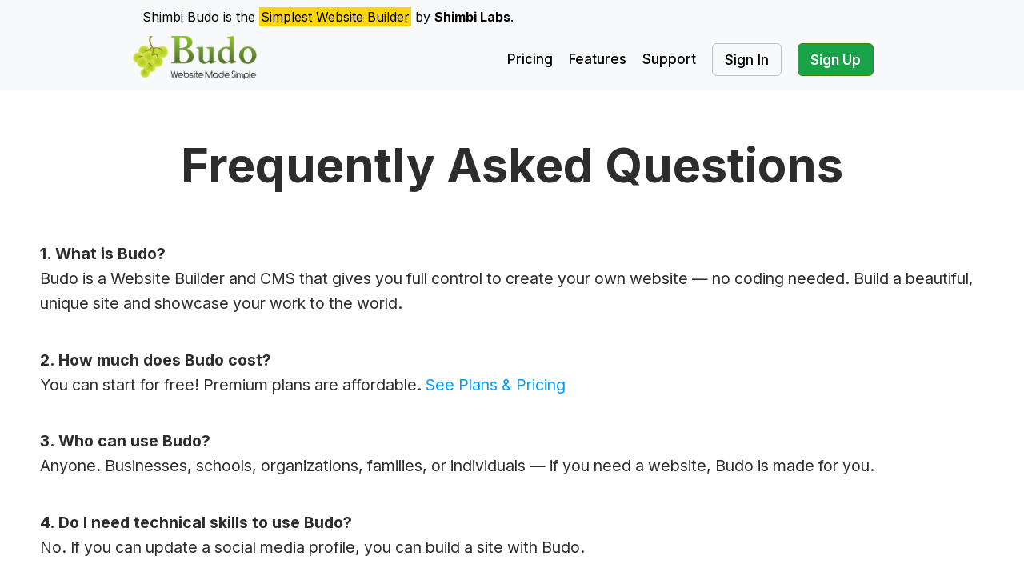

--- FILE ---
content_type: text/html
request_url: https://www.shimbilabs.com/budo/cms-budo-faq.html
body_size: 14851
content:
<!DOCTYPE html>
<html lang="en">
   <head>
      <meta charset="utf-8">
      <!-- DOCTYPE and HTML Language -->
      <!DOCTYPE html>
      <html lang="en">
      <!-- Basic Meta Tags -->
      <meta charset="utf-8">
      <link rel="icon" href="/budo/img/budo-favicon.ico" type="image/x-icon" />
      <meta name="theme-color" content="#ffffff" />
      <meta name="viewport" content="width=device-width, initial-scale=1">
      <meta name="author" content="Shimbi Labs">
      <!-- Primary Meta Tags -->
      <title>Budo FAQ – Your Questions Answered About Building and Managing Your Website</title>
      <meta name="description" content="Find answers to common questions about using Budo to create, manage, and grow your website. Get help with plans, domains, features, and more.">
      <!-- Canonical and Hreflang -->
      <link rel="canonical" href="https://www.shimbilabs.com/products/budo/faq/" />
      <link rel="alternate" hreflang="en" href="https://www.shimbilabs.com/products/budo/faq/" />
      <link rel="alternate" hreflang="x-default" href="https://www.shimbilabs.com/products/budo/faq/" />
      <!-- Open Graph / Facebook -->
      <meta property="og:type" content="website">
      <meta property="og:title" content="Budo FAQ – Your Questions Answered About Building and Managing Your Website">
      <meta property="og:description" content="Learn everything you need to know about Budo. From setup and domains to support and updates — answers you can trust.">
      <meta property="og:url" content="https://www.shimbilabs.com/products/budo/faq/">
      <meta property="og:image" content="/budo/img/og-budo-faq.png">
      <!-- Twitter -->
      <meta name="twitter:card" content="summary_large_image">
      <meta name="twitter:title" content="Budo FAQ – Your Questions Answered About Building and Managing Your Website">
      <meta name="twitter:description" content="Explore Budo FAQs: learn how to build, manage, and grow your website easily. Clear answers, real support.">
      <meta name="twitter:image" content="/budo/img/og-budo-faq.png">


      <link href="/commem_css/bootstrap.min.css" rel="stylesheet">
    <link href="/commem_css/website-font.css" rel="stylesheet">
    <link href="/budo/css/custom.min.css" rel="stylesheet">
    <link href="/commem_css/header_custom.css" rel="stylesheet">
    <link href="/invoice/css/invoice.css" rel="stylesheet">
    <link rel="stylesheet" href="/commem_css/popup.min.css">
    <link href="/commem_css/font_style.min.css" rel="stylesheet">
    <link href="/commem_css/font-awesome.min.css" rel="stylesheet" type="text/css">
	
</head>


<body id="" class="index" style="">
    
	<!DOCTYPE html>


<div id="" class="fix_head"> 
  <nav class="navbar navbar-inverse navbar-fixed-top" role="navigation">
    <div class="container head_foot_container text-left" style="margin-bottom: 8px;margin-top: 8px;">  
      <span style="font-size: medium; color: black;margin-bottom: 10px;"><a href="/products/budo/">Shimbi Budo</a> is the <span style="background: rgb(255, 214, 10);padding: 2px;">Simplest Website Builder</span> by <a href="/"><b>Shimbi Labs</b></a>. </span>
    </div>
    <div class="container head_foot_container"> 
      <div class="navbar-header" style="height: 70px;"> 
        <button type="button" class="navbar-toggle" data-toggle="collapse" data-target="#bs-example-navbar-collapse-1" style="margin-top: 14px;"> 
          <span class="sr-only">Toggle navigation</span> <span class="icon-bar"></span> <span class="icon-bar"></span> 
          <span class="icon-bar"></span> 
        </button> 
        <a class="navbar-brand" href="/products/budo/" style=" padding: 3px; ">
           <img src="/budo/img/logo.png" alt="logo" width="155px;"/> </a> 
      </div>
      <div class="collapse navbar-collapse" id="bs-example-navbar-collapse-1"> 
        <ul class="nav navbar-nav navbar-right" style="padding-top: 12px;"> 
          <li>
            <a class="page-scroll" href="/products/budo/pricing/">Pricing </a>
          </li>
          <li>
            <a class="page-scroll" href="/products/budo/features/">Features</a>
          </li>
          <li>
            <a class="page-scroll" href="/products/budo/support/">Support </a>
          </li>
          <li class="hidden-xs"> <a href="https://www.app.budowebsite.com/" style="padding-top: 0px;"> <button class="btn btn-outline-success" type="submit" style="">Sign In</button> </a> </li>
          <li class="hidden-xs"> <a href="https://www.signup.shimbicms.com/install/" style="padding-top: 0px;"> <button class="btn btn-success" type="submit" style="">Sign Up</button> </a> </li>
        </ul> 
      </div>
    </div>
    <div class="navbar-inverse text-center mb-2 hidden-lg  hidden-lg hidden-md" style="padding: 12px;">
      <a href="https://www.app.budowebsite.com/" style="padding-top: 0px;"> <button class="btn btn-outline-success" type="submit" style="">Sign In</button> </a>
      <a href="https://www.signup.shimbicms.com/install/" style="padding-top: 0px;"> <button class="btn btn-success" type="submit" style="">Sign Up</button> </a>
    </div>
  </nav>
</div> 
    <div class="clearfix"></div>
    <br><br><br><br><br><br>
    <div class="hidden-lg  hidden-lg hidden-md"><br><br><br><br></div> 

   <div class="container text-center">
      <h1 class="text-center">  Frequently Asked Questions</h1>
      <br><br>
   </div>


      
   <div class="container"> 
      <div class="row"> 
         <div class="col-lg-12 col-md-12 col-sm-12"> 
            <div class="sub_txt"> 
               <p><strong>1. What is Budo?</strong><br>Budo is a Website Builder and CMS that gives you full control to create your own website — no coding needed. Build a beautiful, unique site and showcase your work to the world.</p> <br/> 
               
               <p><strong>2. How much does Budo cost?</strong><br>You can start for free! Premium plans are affordable. <a href="/products/budo/pricing/" class="learn-w">See Plans & Pricing</a></p> <br/>
               
               <p><strong>3. Who can use Budo?</strong><br>Anyone. Businesses, schools, organizations, families, or individuals — if you need a website, Budo is made for you. </p> <br/>
               
               <p><strong>4. Do I need technical skills to use Budo?</strong><br>No. If you can update a social media profile, you can build a site with Budo. </p> <br/> 

               <p><strong>5. What are the main benefits of using Budo?</strong><br>
                  <ul> <li>Create Unlimited Pages.</li><li>Easy to use Text Editor.</li><li>Manage Menu &amp; Submenus.</li><li>Insert, Edit Images and Videos.</li><li>No coding skills needed</li><li>Build your own unique design — not just use a template</li><li><a href="/products/budo/features/" style="color: #218fde;">See all features</a></li></ul>
               </p> <br/> 
               
               <p><strong>6. How do I get started with Budo?</strong><br>Just visit our Plans & Pricing page, choose a plan, sign up, and start building! </p> <br/> 
               
               <p><strong>7. What if I need help? </strong><br>Budo is easy to use, but if you need help, we’re here for you:</p> 
                  <ul> <li>Browse our online Help Guides</li><li>Email us at [support@shimbilabs.com]</li></ul> <br/> 
               
               <p><strong>8. Can I update my website anytime? Are there hidden costs? </strong><br>Yes, you can update your site whenever you want — with no extra charges. Budo gives you full freedom, no hidden fees.</p> <br/>
                  
               <p><strong>9. Will my website appear on Google, Bing, or Yahoo? </strong><br>Yes. After you create your site, submit your URL to major search engines. Listing may take a few days to a few weeks.</p> <br/>
                     
               <p><strong>10. Can I use my own domain name with Budo?</strong><br>Yes. You can connect your existing domain name by updating its name servers.</p> <br/>
                     
               <p><strong>12. Do you offer phone support?</strong><br>Yes — with Premium plans, you get phone, email, and live chat support. Plus access to our full <a href="https://www.documents.shimbicms.com/" target="_blank" class="learn-w">KnowledgeBase</a>.</p> <br/>
                     
               <p><strong>13. What does “connect your own domain” mean?</strong><br>Free Budo sites use a Budo subdomain (like username.budowebsite.com). Premium plans let you connect your own domain (like www.mywebsite.com) for a more professional look.</p> <br/>

               <p><strong>14. How do I buy a domain through Budo?</strong><br>After logging into Budo, go to: Website > Settings > <a href="https://www.documents.shimbicms.com/?t=ODI=%3E" target="_blank" class="learn-w">Change domain</a>. You can also connect a domain you already own.</p> <br/>
                     
               <p><strong>15. Is my data safe with Budo?</strong><br>Yes. Your data is stored securely in world-class servers. We back it up regularly to keep your website safe. </p> <br/>
              
               <p><strong>16. Can I manage my Budo website from mobile or tablet?</strong><br>Yes. Budo works on any device — you can create, edit, and publish from desktop, tablet, or phone. </p> <br/>

               <p><strong>17. Can I switch plans anytime?</strong><br>Yes. You can upgrade or downgrade your Budo plan at any time based on your needs.</p> <br/>

               <p><strong>18. What is your refund policy?</strong><br>We offer a full refund within 30 days if you’re not satisfied with your Premium plan. (Adjust if your actual policy differs)</p> <br/>

               <p><strong>19. Don’t see your question answered?</strong><br>Reach out to us at [support@shimbilabs.com] — we’re happy to help.</p> <br/>

               <div class="row text-center"> 
                  <a href="/products/budo/pricing/"> <button type="button" class="btn btn-lg btn-success top_15"> Create Free Website </button> </a> 
               </div></br></br> </br> 
            </div>
         </div>
      </div>
   </div> 
   <footer>
      <div class="">
         <div class="container head_foot_container"> 
    <div class="col-md-6 col-sm-6 col-xs-12"> 
        <ul class="list-inline social-buttons"> 
            <li class="text-center"> <a href="https://www.facebook.com/shimbilabs/" target="_blank"><i class="fa fa-facebook"></i></a> </li>
            <li class="text-center"> <a href="https://twitter.com/shimbilabs" target="_blank"><i class="fa fa-twitter fa-fw"></i></a></li>
            <li class="text-center"> <a href="https://www.linkedin.com/company/shimbilabs" target="_blank"><i class="fa fa-linkedin fa-fw"></i></a></li>
            <li class="text-center"> <a href="https://www.instagram.com/shimbilabs/" target="_blank"><i class="fa fa-instagram fa-fw"></i></a></li>
        </ul> 
    </div>
    <div class="clearfix"></div>
</div><br/>
         <style>
   h6 { font-size: 1.40rem!important; }
   @media (max-width: 600px) {
    h6 { font-size: 1.40rem!important; }
   }

   .btn-primary_footer {
background: #4a90e2;
color: white;
border: none;
}
.btn-secondary_footer {
background: white;
color: #4a90e2;
border: 2px solid #4a90e2;
}
.btn-primary_footer:hover {
background: #2764a9;
}
.btn-secondary_footer:hover {
background: #e8f3fc;
color: #2764a9;
border-color: #2764a9;
}
</style>


<div class="container head_foot_container" id="foot">
    <div class="text_black">
       <div class="col-lg-3 col-md-3 col-sm-4 col-xs-12">
          <h5><b>Products</b></h5>
          <h6><a href="/products/invoice/"> Invoice </a></h6>
          <h6><a href="/products/budo/">Website (Budo) </a></h6>
          <h6><a href="/ninjin/" target="blank">Store (Ninjin) </a></h6>
          <h6><a href="/mikan/" target="blank"> CRM (Mikan) </a></h6>
          <h6><a href="https://www.schoolbookerp.com"> SchoolBook (Education CRM) </a></h6>
       </div>
       <div class="col-lg-3 col-md-3 col-sm-6 col-xs-12 hidden-sm">
          <h5><b>Services</b></h5>
          <h6><a href="/services/shimbi-studio"> Shimbi Studio </a></h6>
          <h6><a href="/services/website-design-development"> Web Development </a></h6>
          <h6><a href="/services/mobile-app-development"> Mobile Apps Development</a></h6>
          
       </div>
       <div class="col-lg-3 col-md-2 col-sm-6 col-xs-12 hidden-sm">
          <h5><b>Company</b></h5>
          <!-- <p><a href="/about-us/"> About Shimbi Labs </a></p> -->
          <h6><a href="/careers/"> Jobs Opportunities </a></h6>
          <h6><a href="/enquiry/"> Contact Us </a></h6>
       </div>

       <div class=" col-sm-4 hidden-lg hidden-xs hidden-lg hidden-md">
         <h5><b>Services</b></h5>
         <h6><a href="/services/shimbi-studio"> Shimbi Studio </a></h6>
         <h6><a href="/services/website-design-development"> Web Development </a></h6>
         <h6><a href="/services/mobile-app-development"> Mobile Apps Development</a></h6>
         <br>
         <h5><b>Company</b></h5>
         <h6><a href="/about-us/"> About Shimbi Labs </a></h6>
         <h6><a href="/careers/"> Jobs Opportunities </a></h6>
         <h6><a href="/enquiry/"> Contact Us </a></h6>
      </div>
       <div class="col-lg-3 col-md-4 col-sm-4 col-xs-12">
          <h5><b>Blog</b></h5>
          <h6><a href="http://shimbi.in/blog/blog/viewcategory/49"> Small Business Hacks </a></h6>
          <h6><a href="http://shimbi.in/blog/blog/viewcategory/39"> Shimbi Labs Products </a></h6>
          <h6><a href="http://shimbi.in/blog/blog/viewcategory/44"> Shimbi Insights </a></h6>
          <h6><a href="http://shimbi.in/blog/blog/viewcategory/55"> Web & App Design </a></h6>
          <h6> <a href="/enquiry/"> <button type="button" class="btn btn-primary_footer btn_top">Send Enquiry</button> </a>
               <a href="/enquiry#enquiry_newslatter"><button type="button" class="btn btn-secondary_footer btn_top"> Newsletter </button></a>
             <br></h6>
          <br>
       </div>
       <div class="clearfix"></div>
    </div>
    <hr>
    <div class="col-lg-8 col-md-8 col-sm-8">
       <h7 class="copyrth">
          Copyright <script language="javascript" src="/en/year.php"></script> Shimbi Computing Laboratories Pvt. Ltd.<a href="/privacy-policy/">&nbsp;Privacy Policy</a> | <a href="/terms-of-service/">Terms Of Service</a>
       </h7>
    </div>
    <div class="col-lg-4 col-md-4 col-sm-4 text-right copyrth">
       <h6> <a href="/jp/"><img src="/en/img/Japan-Flag.png" alt="banner" style="width: 30px;"/>&nbsp;日本語</a></h6>
    </div>
 </div>      </div>
   </footer>
   <script src="/commem_js/jquery.js"></script> <script src="/commem_js/bootstrap.min.js"></script><script src="/commem_js/sub_header.js"></script>
   </body>
</html>

--- FILE ---
content_type: text/css
request_url: https://www.shimbilabs.com/commem_css/website-font.css
body_size: 2944
content:
@import url('https://fonts.googleapis.com/css2?family=Inter:wght@400;500;600;700&display=swap');


.connect h1, .deploy h1, .everyone h1, .faq_div.even h2, .faq_div.odd h2, .feature_heading, .product h1, .school h1, .section-heading, .teacher h1, .top_div h1, h1, h2, section h2.section-heading {
    font-family: 'Inter', 'Helvetica Neue', Helvetica, Arial, sans-serif!important;
}
/* Base Styles */
body {
  font-family: 'Inter', 'Helvetica Neue', Helvetica, Arial, sans-serif!important;
  font-size: 16px;
  line-height: 1.6;
  font-weight: 400;
  color: #2D2D2D;
  /* background-color: #FAFAFA; */
  margin: 0;
  padding: 0;
}

/* Headings */
h1 {
  font-size: 6rem; /* 48px */
  font-weight: 700!important;
  line-height: 1.2;
  margin-bottom: 1rem;
}

h2 {
  font-size: 5rem; /* 36px */
  font-weight: 600;
  line-height: 1.3;
  margin-bottom: 0.75rem;
}

h3 {
  font-size: 4rem!important; /* 24px */
  font-weight: 600!important;
  line-height: 1.4!important;
  margin-bottom: 0.5rem!important;
}

h4, h5, h6 {
  font-weight: 500;
  line-height: 1.4;
  margin-bottom: 0.5rem;
}

h4 { font-size: 3rem!important; }
h5 { font-size: 2rem!important; }
h6 { font-size: 1.40rem!important; }

/* Paragraphs */
p {
  font-size: 1.95rem!important;
  line-height: 1.6!important;
  margin-bottom: 1.25rem!important;
}

/* Small Text */
small, .text-small {
  font-size: 0.875rem;
  color: #666;
}

/* Buttons */
 button, .btn {
  font-size: 1.70rem!important; 
  font-weight: 600;
  padding: 0.75rem 1.5rem;
  border-radius: 6px;
  cursor: pointer;
}

button:hover, .btn:hover {
  background-color: none;
} 

/* Utility */
.text-muted {
  color: #888;
}



.title_txt h1 {
    margin: 80px 0;
    line-height: 1.42857143;
}

.title_txt h2 {
    margin: 10px 0!important;
    line-height: 1.42857143;
}


@media (max-width: 600px) {
    h1 {
        font-size: 4rem; /* 48px */
        font-weight: 700!important;
        line-height: 1.2;
        margin-bottom: 1rem;
      }
      
      h2 {
        font-size: 3rem; /* 36px */
        font-weight: 600;
        line-height: 1.3;
        margin-bottom: 0.75rem;
      }
      
      h3 {
        font-size: 2.50rem!important; /* 24px */
        font-weight: 600!important;
        line-height: 1.4!important;
        margin-bottom: 0.5rem!important;
      }
      
      h4 { font-size: 2rem!important; }
      h5 { font-size: 1.70rem!important; }
      h6 { font-size: 1.40rem!important; }
      
      p {
        font-size: 1.70rem!important;
        line-height: 1.6!important;
        margin-bottom: 1.25rem!important;
      }
}



@media (min-width: 1200px) {
    .container {
        width: 100%!important;
        padding-right: 50px;
        padding-left: 50px;
        margin-right: auto;
        margin-left: auto;
    }
}
@media (min-width: 1200px) {
    .head_foot_container {
        width: 1024px !important;
    }
}

 a:focus, a:hover  {
    text-decoration: underline!important;
}

--- FILE ---
content_type: text/css
request_url: https://www.shimbilabs.com/budo/css/custom.min.css
body_size: 19072
content:
.btn-primary.active,.btn-primary:active,.btn-xl.active,.btn-xl:active,.open .dropdown-toggle.btn-primary,.open .dropdown-toggle.btn-xl{background-image:none}.app_img img,.featureGrid img,.featureGridDiv img{filter:progid:DXImageTransform.Microsoft.gradient( startColorstr='#8fc921', endColorstr='#55742d', GradientType=1 )}body{overflow-x:hidden;webkit-tap-highlight-color:#fed136}.text-muted{color:#777}.text-primary{color:#fed136}p{font-size:14px}p.large{font-size:16px}a,a.active,a:active,a:focus,a:hover{outline:0;text-decoration:none}.img-centered{margin:0 auto}.bg-light-gray{background-color:#DCDCDC}.bg-darkest-gray{background-color:#222}.btn-primary,.btn-primary.active,.btn-primary:active,.btn-primary:focus,.btn-primary:hover,.open .dropdown-toggle.btn-primary{color:#fff}.btn-primary.disabled,.btn-primary.disabled.active,.btn-primary.disabled:active,.btn-primary.disabled:focus,.btn-primary.disabled:hover,.btn-primary[disabled],.btn-primary[disabled].active,.btn-primary[disabled]:active,.btn-primary[disabled]:focus,.btn-primary[disabled]:hover,fieldset[disabled] .btn-primary,fieldset[disabled] .btn-primary.active,fieldset[disabled] .btn-primary:active,fieldset[disabled] .btn-primary:focus,fieldset[disabled] .btn-primary:hover{background-color:#fed136;border-color:#fed136}.btn-primary .badge{color:#fed136;background-color:#fff}.btn-xl,.btn-xl.active,.btn-xl:active,.btn-xl:focus,.btn-xl:hover,.open .dropdown-toggle.btn-xl{color:#fff;background-color:#7B9412;border-color:#3A4F2C}.btn-xl{font-weight:700;border-radius:3px}.btn-xl.disabled,.btn-xl.disabled.active,.btn-xl.disabled:active,.btn-xl.disabled:focus,.btn-xl.disabled:hover,.btn-xl[disabled],.btn-xl[disabled].active,.btn-xl[disabled]:active,.btn-xl[disabled]:focus,.btn-xl[disabled]:hover,fieldset[disabled] .btn-xl,fieldset[disabled] .btn-xl.active,fieldset[disabled] .btn-xl:active,fieldset[disabled] .btn-xl:focus,fieldset[disabled] .btn-xl:hover{background-color:#fed136;border-color:#fed136}.btn-xl .badge{color:#fed136;background-color:#fff}.navbar-default{background-color:#222;border-color:transparent}.navbar-default .navbar-brand{color:#fed136}.navbar-default .navbar-brand.active,.navbar-default .navbar-brand:active,.navbar-default .navbar-brand:focus,.navbar-default .navbar-brand:hover{color:#fec503}.navbar-default .navbar-collapse{border-color:rgba(255,255,255,.02)}.navbar-default .navbar-toggle{background-color:#89C024;border-color:#80B327}.navbar-default .navbar-toggle .icon-bar{background-color:#fff}.navbar-default .navbar-toggle:focus,.navbar-default .navbar-toggle:hover{background-color:#89C024}.navbar-default .nav li a{font-weight:400;color:#fff}.navbar-default .nav li a:focus,.navbar-default .nav li a:hover{color:#fed136;outline:0}.navbar-default .navbar-nav>.active>a{border-radius:0;color:#fff;background-color:#fed136}.navbar-default .navbar-nav>.active>a:focus,.navbar-default .navbar-nav>.active>a:hover{color:#fff;background-color:#fec503}.navbar-toggle{background:#6CA60C}@media (min-width:768px){.navbar-default{background-color:transparent;padding:25px 0;-webkit-transition:padding .3s;-moz-transition:padding .3s;transition:padding .3s;border:0}.navbar-default .navbar-brand{font-size:2em;-webkit-transition:all .3s;-moz-transition:all .3s;transition:all .3s}.navbar-default .navbar-nav>.active>a{border-radius:3px}.navbar-default.navbar-shrink{background-color:#222;padding:10px 0}.navbar-default.navbar-shrink .navbar-brand{font-size:1.5em}}header{background-image:url(../img/header-img-budo.jpg);background-repeat:none;background-attachment:scroll;background-position:center center;-webkit-background-size:cover;-moz-background-size:cover;background-size:cover;-o-background-size:cover;text-align:center;color:#fff}header .intro-text{padding-bottom:150px}header .intro-text .intro-lead-in{font-size:22px;line-height:22px}header .intro-text .intro-heading{text-transform:uppercase;font-weight:300;font-size:50px;line-height:50px;margin-bottom:25px}@media (min-width:768px){.featureBg .col-lg-12,.partnerBg .col-lg-12{padding-top:175px;padding-bottom:200px}header .intro-text .intro-lead-in{font-size:40px;line-height:40px}header .intro-text .intro-heading{text-transform:uppercase;font-weight:100;font-size:75px;line-height:75px;margin-bottom:10px;margin-top:10px}section{padding:80px 0}}section{padding:80px 0}section h2.section-heading{margin-top:0;margin-bottom:15px;font-weight:300!important}section h3.section-subheading{font-size:16px;text-transform:none;font-weight:400;margin-bottom:75px}.service-heading{margin:15px 0;text-transform:none}#portfolio .portfolio-item{margin:0 0 15px;right:0}#portfolio .portfolio-item .portfolio-link{display:block;position:relative;max-width:400px;margin:0 auto}#portfolio .portfolio-item .portfolio-link .portfolio-hover{background:rgba(254,209,54,.9);position:absolute;width:100%;height:100%;opacity:0;transition:all ease .5s;-webkit-transition:all ease .5s;-moz-transition:all ease .5s}#portfolio .portfolio-item .portfolio-link .portfolio-hover:hover{opacity:1}#portfolio .portfolio-item .portfolio-link .portfolio-hover .portfolio-hover-content{position:absolute;width:100%;height:20px;font-size:20px;text-align:center;top:50%;margin-top:-12px;color:#fff}#portfolio .portfolio-item .portfolio-link .portfolio-hover .portfolio-hover-content i{margin-top:-12px}#portfolio .portfolio-item .portfolio-link .portfolio-hover .portfolio-hover-content h3,#portfolio .portfolio-item .portfolio-link .portfolio-hover .portfolio-hover-content h4{margin:0}#portfolio .portfolio-item .portfolio-caption{max-width:400px;margin:0 auto;background-color:#fff;text-align:center;padding:25px}#portfolio .portfolio-item .portfolio-caption h4{text-transform:none;margin:0}#portfolio .portfolio-item .portfolio-caption p{font-size:16px;margin:0}#portfolio *{z-index:2}@media (min-width:767px){#portfolio .portfolio-item{margin:0 0 30px}}.timeline{list-style:none;padding:0;position:relative}.timeline:before{top:0;bottom:0;position:absolute;content:"";width:2px;background-color:#f1f1f1;left:40px;margin-left:-1.5px}.timeline>li{margin-bottom:50px;position:relative;min-height:50px}.timeline .timeline-body>p,.timeline .timeline-body>ul,.timeline>li:last-child{margin-bottom:0}.timeline>li:after,.timeline>li:before{content:" ";display:table}.timeline>li:after{clear:both}.timeline>li .timeline-panel{width:100%;float:right;padding:0 20px 0 100px;position:relative;text-align:left}.timeline>li .timeline-panel:before{border-left-width:0;border-right-width:15px;left:-15px;right:auto}.timeline>li .timeline-panel:after{border-left-width:0;border-right-width:14px;left:-14px;right:auto}.timeline>li .timeline-image{left:0;margin-left:0;width:80px;height:80px;position:absolute;z-index:100;background-color:#fed136;color:#fff;border-radius:100%;border:7px solid #f1f1f1;text-align:center}.timeline>li .timeline-image h4{font-size:10px;margin-top:12px;line-height:14px}.timeline>li.timeline-inverted>.timeline-panel{float:right;text-align:left;padding:0 20px 0 100px}.timeline>li.timeline-inverted>.timeline-panel:before{border-left-width:0;border-right-width:15px;left:-15px;right:auto}.timeline>li.timeline-inverted>.timeline-panel:after{border-left-width:0;border-right-width:14px;left:-14px;right:auto}.timeline .timeline-heading h4{margin-top:0;color:inherit}.timeline .timeline-heading h4.subheading{text-transform:none}@media (min-width:768px){.timeline:before{left:50%}.timeline>li{margin-bottom:100px;min-height:100px}.timeline>li .timeline-panel{width:41%;float:left;padding:0 20px 20px 30px;text-align:right}.timeline>li .timeline-image{width:100px;height:100px;left:50%;margin-left:-50px}.timeline>li .timeline-image h4{font-size:13px;margin-top:16px;line-height:18px}.timeline>li.timeline-inverted>.timeline-panel{float:right;text-align:left;padding:0 30px 20px 20px}}@media (min-width:992px){.timeline>li .timeline-panel,.timeline>li.timeline-inverted>.timeline-panel{padding:0 20px 20px}.timeline>li{min-height:150px}.timeline>li .timeline-image{width:150px;height:150px;margin-left:-75px}.timeline>li .timeline-image h4{font-size:18px;margin-top:30px;line-height:26px}}@media (min-width:1200px){.timeline>li{min-height:170px}.timeline>li .timeline-panel{padding:0 20px 20px 100px}.timeline>li .timeline-image{width:170px;height:170px;margin-left:-85px}.timeline>li .timeline-image h4{margin-top:40px}.timeline>li.timeline-inverted>.timeline-panel{padding:0 100px 20px 20px}}.team-member{text-align:center;margin-bottom:50px}.team-member img{margin:0 auto;border:7px solid #fff}.team-member h4{margin-top:25px;margin-bottom:0;text-transform:none}.team-member p{margin-top:0}aside.clients img{margin:50px auto}section#contact{background-color:#222;background-image:url(../img/map-image.png);background-position:center;background-repeat:no-repeat}section#contact .section-heading{color:#fff}section#contact .form-group{margin-bottom:25px}section#contact .form-group input,section#contact .form-group textarea{padding:20px}section#contact .form-group input.form-control{height:auto}section#contact .form-group textarea.form-control{height:236px}section#contact .form-control:focus{border-color:#fed136;box-shadow:none}section#contact::-webkit-input-placeholder{text-transform:uppercase;font-weight:700;color:#bbb}section#contact:-moz-placeholder{text-transform:uppercase;font-weight:700;color:#bbb}section#contact::-moz-placeholder{text-transform:uppercase;font-weight:700;color:#bbb}section#contact:-ms-input-placeholder{text-transform:uppercase;font-weight:700;color:#bbb}section#contact .text-danger{color:#e74c3c}#black .detail_txt h4,#black .section-heading,#black .swift_txt h4,.numbers{color:#fff}footer span.copyright{line-height:40px;text-transform:uppercase;text-transform:none}.btn.active,.btn:active,.btn:active:focus,.btn:focus{outline:0}.portfolio-modal .modal-content{border-radius:0;background-clip:border-box;-webkit-box-shadow:none;box-shadow:none;border:0;min-height:100%;padding:100px 0;text-align:center}.portfolio-modal .modal-content h2{margin-bottom:15px;font-size:3em}.portfolio-modal .modal-content p{margin-bottom:30px}.portfolio-modal .modal-content p.item-intro{margin:20px 0 30px;font-size:16px}.portfolio-modal .modal-content ul.list-inline{margin-bottom:30px;margin-top:0}.portfolio-modal .modal-content img{margin-bottom:30px}.portfolio-modal .close-modal{position:absolute;width:75px;height:75px;background-color:transparent;top:25px;right:25px;cursor:pointer}.portfolio-modal .close-modal:hover{opacity:.3}.portfolio-modal .close-modal .lr{height:75px;width:1px;margin-left:35px;background-color:#222;transform:rotate(45deg);-ms-transform:rotate(45deg);-webkit-transform:rotate(45deg);z-index:1051}.portfolio-modal .close-modal .lr .rl{height:75px;width:1px;background-color:#222;transform:rotate(90deg);-ms-transform:rotate(90deg);-webkit-transform:rotate(90deg);z-index:1052}.portfolio-modal .modal-backdrop{opacity:0;display:none}::-moz-selection{text-shadow:none;background:#fed136}::selection{text-shadow:none;background:#fed136}img::selection{background:0 0}img::-moz-selection{background:0 0}.navbar.navbar-default{background-color:#333!important;padding:5px 0}.detail_txt{width:88%;margin:0 auto}.top_30{margin-top:30px}.top_70{margin-top:70px}.light-gray{background:#f6f6f6}.app_img{margin-top:30px}.app_img img{padding:12px;background:#8fc921;background:-moz-radial-gradient(center,ellipse cover,#8fc921 0,#84b928 16%,#719d2c 48%,#55742d 100%);background:-webkit-radial-gradient(center,ellipse cover,#8fc921 0,#84b928 16%,#719d2c 48%,#55742d 100%);background:radial-gradient(ellipse at center,#8fc921 0,#84b928 16%,#719d2c 48%,#55742d 100%);border-radius:10px;border:3px solid #4F7B0E;width:75px;margin-bottom:50px}section#black{padding:310px 0}.numbers{padding:10px 32px;background:#83C844;font-size:35px;border-radius:40px;font-weight:700;font-family:sans-serif;display:block;width:82px;margin:0 auto}.blockImg img{margin:20px auto;border:3px solid #C2EBEE;border-radius:10px;width:350px}#howitworks-line{display:block;position:absolute;left:50%;height:0;width:2px;margin-left:-1px;background-color:#FFE1B2}.contactBox{background:#f4f4f4;padding:15px 20px 0;border:1px solid #ddd;margin:0}.learn,.learn-w{margin-bottom:15px}.view_kn a{-webkit-border-radius:5px;-moz-border-radius:5px;border-radius:5px;color:#73681a;background:#d2c775;height:30px;border:#39C;cursor:pointer;padding:8px 10px;text-decoration:none;font:120% "Myriad Pro",Univers,Helvetica,Arial,Verdana,sans-serif;font-weight:700}.plan_div h2,.price span{font-family:'Source Sans Pro',sans-serif}.quicklinks a{color:#333!important}h1,h2,h3,h5,h6,p{}.btn-success{color:#fff;background-color:#5cb85c;border-color:#4cae4c}.learn{color:#D0DF47!important}.learn-w{color:#009fff!important}.top_15{margin-top:15px}@media screen and (max-device-width:480px){body{-webkit-text-size-adjust:none}}.pricing-grid .plan_div{border:1px solid #EFEFEF;background:#FCFCFC}.learnMorBg,.sectionBg{background-repeat:no-repeat}.pricing-grid hr{border-top:1px solid #7bd206}.price{font-size:20px;font-weight:700!important;line-height:40px}.plan_div h2,.plan_div h4,.price span,p.details{}.price span{font-size:60px}.details{line-height:32px;font-size:16px}.details span{color:#007DFF}.tagImg{position:absolute;top:-3px;left:10px}.tagImg img{max-width:100px}.featureDiv h2.section-heading{font-size:40px}.sectionBg{background-image:url(../img/feature/what_is_large.jpg);background-size:2033px 754px;height:754px;width:2033px;margin-left:-526.5px;margin-top:-100px}.learnMorBg{background-image:url(../img/learn-mor/budo_lang_bg.png);background-size:1379px 812px;height:812px;margin-left:-50px;margin-top:42px}.last_icon_div_about{border:1px solid #E4E4E4;border-radius:10px;border-bottom:3px solid #ccc;border-right:3px solid #DCDCDC}.last_icon_div_about img{padding:10px 10px 20px}.featureGrid,.featureGridDiv{padding:20px 0}.featureGrid img,.featureGridDiv img{width:70px;padding:10px;background:#8fc921;background:-moz-radial-gradient(center,ellipse cover,#8fc921 0,#84b928 16%,#719d2c 48%,#55742d 100%);background:-webkit-radial-gradient(center,ellipse cover,#8fc921 0,#84b928 16%,#719d2c 48%,#55742d 100%);background:radial-gradient(ellipse at center,#8fc921 0,#84b928 16%,#719d2c 48%,#55742d 100%);border-radius:10px;border:1px solid #B0B0B0}.featureGridDiv img{float:left;margin-right:10px;max-width:80px}.pull-left.swift_txt{width:70%}.no-padding{padding:0}.featureGridDiv h4,.partnerBg h4{margin-top:0}.featureBg,.partnerBg{background-repeat:none;background-attachment:scroll;background-position:center center;-webkit-background-size:cover;-moz-background-size:cover;background-size:cover;-o-background-size:cover;text-align:center;height:455px}.page_mob,.partnerBg{background-image:url(../img/parerner_banner.jpg);color:#fff}.featureBg,.feature_mob{background-image:url(../img/feature/hero_large.jpg);color:#fff}.text-success{color:#58B157}.how_work .blockDiv{background:#EFEFEF;height:280px;border-radius:155px;width:280px;padding:5px 30px 0;text-align:center;position:relative;margin:0 auto}.how_work .r-aro{position:absolute;right:-70px;top:170px;width:180px}.blockDiv h1{font-size:50px}button.ui-dialog-titlebar-close{background-image:url(img/icon-nav-close.png);background-size:100%;border:1px solid #AFAFAF}.additional_nav,.page-navbar1{border-bottom:0 solid #fff}@media (max-width:540px){#slideshow{height:200px}}@media (min-width:540px){#slideshow{height:300px}}@media (min-width:740px){#slideshow{height:350px}}@media (min-width:993px){#slideshow{height:500px}}.last_icon_div_abouts img{max-width:140px}.additional_nav .navbar-nav>li>a:hover{background:0 0}.additional_nav .nav>li>a{padding:15px;color:#fff}.additional_nav li .navBtn{padding:10px 15px!important}.additional_nav .navbar-toggle .icon-bar{background-color:#6CA60C}.additional_nav .fa-bars,.additional_nav .fa-times{color:#6CA60C}.additional_nav .navbar-toggle{background:0 0}.page-navbar{border-bottom:1px solid #fff}.menu-xx{margin-right:-30px}@media (max-width:767px){.featureBg,.help_div,.partnerBg,header{background-image:none!important;height:auto}.intro-text{background-image:url(../img/header-img-budo.jpg);background-repeat:no-repeat;background-attachment:scroll;background-position:center center;-webkit-background-size:cover;-moz-background-size:cover;background-size:cover;-o-background-size:cover;text-align:center;color:#fff;padding:70px 20px}.intro-heading{text-transform:uppercase;font-weight:100;font-size:75px;line-height:75px;margin-bottom:10px;margin-top:30px}.navbar{margin-bottom:0}.additional_nav .navbar-nav>li>a,.navBtn .btn-borderd{color:#333}.additional_nav .nav>li>a:focus,.additional_nav .nav>li>a:hover{text-decoration:none;background-color:#eee}.additional_nav .collapse.in,.border-btm{background:#fff}section h2.section-heading{font-size:50px;margin-top:0;margin-bottom:15px;font-weight:300!important}.feature_mob,.page_mob{background-attachment:scroll;background-position:center center;-webkit-background-size:cover;-moz-background-size:cover;background-size:cover;-o-background-size:cover;text-align:center}.additional_nav .nav>li>a{padding:10px 15px!important}.quicklinks,.social-buttons{text-align:center!important}}.additional_nav .navbar-collapse.in{overflow-y:auto}.btn-borderd,.icon-bordered{background-color:transparent}.btn-twitter:focus,.btn-twitter:hover{color:#fff}.featur_icon i{color:#333}.featur_icon i.text-success{color:#6CA60C}.no-margin{margin:0!important}.page-navbar .navbar-collapse ul li a,.page-navbar .navbar-collapse ul li a:hover{padding:18px 15px}.wht_txt{color:#fff}.black_txt{color:#000!important}.bottomLinks p{padding:0 0 0 16px}.footerLinks p{display:inline-block}@media (min-width:1200px){.bottomLinks{text-align:right}.callUs{text-align:left}.container{width:1024px}}.help_Mob,.help_div{background:url(../img/faq-banner.jpg) no-repeat #fff;background-size:cover}.banner_txt{color:#fff;text-align:center;padding:160px 10px}.banner_txt button{border-radius:5px;font-size:12px;padding:12px 25px;margin:0 5px}.banner_txt h4{max-width:720px;margin:10px auto 30px}.banner_txt h1,.subheadingText{margin-bottom:15px}.banner_txt .fa-chevron-down{font-size:20px;color:#FFF;margin-top:30px;background:#4e464a;border-radius:30px;width:35px;height:35px;line-height:34px}.subheadingText{font-size:22px}@media (max-width:640px){.banner_txt{padding:95px 15px 45px}.subheadingText{font-size:22px;margin-bottom:15px}.sub_head{transition:background-color .5s cubic-bezier(.28,.11,.32,1);height:56px;position:fixed;padding-top:0;width:100%}.page-navbar{border-bottom:1px solid #fff;width:108%;margin-left:-18px}.menu-xx{margin-right:0}}.faq-txt a{color:#218fde}.sub_head{transition:background-color .5s cubic-bezier(.28,.11,.32,1);height:56px;position:fixed;padding-top:0;width:100%;z-index:1000}.pric_div,.pric_mob{background:url(../img/pricing-banner.jpg) no-repeat #3B3D3A;background-size:cover}.pric_div11,.pric_mob{background:url(../img/pricing-banners.jpg) no-repeat #3B3D3A;background-size:cover}.threegrp{border:none;height:510px;margin-bottom:25px;background:#FFF}.threegrp div{padding:10px}

--- FILE ---
content_type: text/css
request_url: https://www.shimbilabs.com/commem_css/header_custom.css
body_size: 999
content:
a,
a:focus,
a:hover {
    text-decoration: none
}

.navbar-inverse {
    background-color: #000;
    padding: 0
}

.navbar-inverse .navbar-toggle {
    border-color: #333
}

.navbar-inverse .navbar-nav>li>a {
    font-size: 14px;
    color: #fff;
    text-align: left
}

.navbar-inverse .navbar-nav>li>a:hover {
    font-size: 14px;
    color: #2e7cbe
}

footer ul.quicklinks {
    margin-bottom: 0;
    line-height: 40px;
    text-transform: uppercase;
    text-transform: none
}

footer {
    background: #E2E2E2;
    padding: 30px 0;
    margin: 0
}
footer #foot a {
    color: #000
}

footer #foot a:focus,
footer #foot a:hover {
    color: #2e7cbe
}



a {
    color: #000
}

a:focus,
a:hover {
    color: #2e7cbe
}

a:focus {
    outline: dotted thin;
    outline: -webkit-focus-ring-color auto 5px;
    outline-offset: -2px
}

.social_ico a {
    color: #337ab7
}

.btn_top {
    margin-top: 15px
}
.copyrth{
    font-size: 13px;
}

.learn-w {
color: #009fff!important;
margin-bottom: 15px;
}

--- FILE ---
content_type: text/css
request_url: https://www.shimbilabs.com/invoice/css/invoice.css
body_size: 3125
content:


.nav > li > a {
    position: relative;
    display: block;
    padding: 10px 10px;
}
.navbar-inverse {
    background-color:  #f8f9fa !important;
    padding: 0;
}
.navbar-inverse .navbar-nav>li>a {
    font-size: 1.70rem !important;
    font-weight: 500;
    color: #000;
    text-align: left;
}
.navbar-inverse .navbar-nav > li > a:hover, .navbar-inverse .navbar-nav > li > a:focus {
    color:#2e7cbe;
    background-color: transparent;
}
.navbar {
    position: relative;
    min-height: 63px;
    margin-bottom: 20px;
    border: 1px solid transparent;
}

.fix_head {
    position: fixed;
    width: 100%;
    z-index: 1000;
}

@media (max-width: 600px) {
    .mob_title_txt h1 {
        padding-top: 80px;
    }
    .blue_div {
        background: none;
        height: 180px;
    }
    .high {
        height: 350px;
        margin-top: 20px;
    }
}

@media (min-width: 1200px) {
    .container {
        width: 100%;
        padding-right: 50px;
        padding-left: 50px;
        margin-right: auto;
        margin-left: auto;
    }
    .head_foot_container {
        width: 1024px!important;
    }
}


.btn-outline-success {
    color: #000;
    border-color: #c0c0c0;
    background: none;
    font-size: 1.70rem !important;
    font-weight: 500;
}
.btn-outline-success:hover {
    color: rgba(0, 0, 0, 0.7);
    background: none;
    border-color: black;
    
}
.demo_block {
    background: #f6f6f6;
    background-size: cover;
    color: #000;
    padding: 110px 40px;
}
.mt-20{
    margin-top: 20px;
}
.btn-success {
    color: #fff;
    background-color: #19a247!important;
    border-color: #517b09;
    font-size: 1.70rem !important;
}


li{
    list-style-type: disclosure-closed;
    list-style-image: url(/invoice/img/logo1.png);
}
 .yes ul li:before {
    list-style-type: disclosure-closed;
    align-items: center;
    background: url(../img/icon-checkmark.svg) center center / 0.55em auto no-repeat var(--color-green);
    border-radius: 100%;
    content: "";
    display: flex;
    height: 1.175em;
    justify-content: center;
    left: 0;
    line-height: 1;
    pointer-events: none;
    position: absolute;
    top: .1em;
    width: 1.175em;
}

.yes ul li:after {
    background: #19a247 !important;color: white;
    content: "YES!";
    display: inline-block;
    font-size: var(--font-size-small);
    font-variant-ligatures: none;
    letter-spacing: .04em;
    line-height: 1;
    margin-left: .4em;
    padding: .3em .425em .35em .5em;
    pointer-events: none;
    text-transform: uppercase;
    font-family: 'Inter';
    font-weight: bolder;
    transform: rotate(-3.5deg) translateY(-0.05em);
}

.mb-18{
    margin-bottom: 18px!important;
}

.yes li{
    margin-bottom: 20px;
}

.icon_blok {
    background: #F3F3F3;
    padding: 1px 0 80px 0!important;
}

.mb-80{
    margin-bottom: 80px;
}
.mt-80{
    margin-top: 80px;
}


.visual__figure span {
    background: rgb(255, 214, 10);
    padding: .3em .5em .4em .5em;
    position: absolute;
    text-align: center;
    text-transform: uppercase;
    transform: rotate(-2deg) translate(-0.7625em, -0.875em);
    font-weight: 600;
}

--- FILE ---
content_type: text/css
request_url: https://www.shimbilabs.com/commem_css/popup.min.css
body_size: 823
content:

.popup{width:100%;height:100%;display:none;position:fixed;top:0;left:0;background:rgba(0,0,0,.75)}.popup-inner{max-width:700px;width:90%;padding:40px;position:absolute;top:50%;left:50%;-webkit-transform:translate(-50%,-50%);transform:translate(-50%,-50%);box-shadow:0 2px 6px rgba(0,0,0,1);border-radius:3px;background:#fff}.popup-close{width:30px;height:30px;padding-top:4px;display:inline-block;position:absolute;top:0;right:0;transition:ease .25s all;-webkit-transform:translate(50%,-50%);transform:translate(50%,-50%);border-radius:1000px;background:rgba(0,0,0,.8);font-family:Arial,Sans-Serif;font-size:20px;text-align:center;line-height:100%;color:#fff}.popup-close:hover{-webkit-transform:translate(50%,-50%) rotate(180deg);transform:translate(50%,-50%) rotate(180deg);background:rgba(0,0,0,1);text-decoration:none}

--- FILE ---
content_type: text/css
request_url: https://www.shimbilabs.com/commem_css/font_style.min.css
body_size: 2496
content:
@font-face{font-family:'Century Gothic';src:url(fonts/gothic.eot);src:url(/fonts/gothic.eot?#iefix) format('embedded-opentype'),url('fonts/gothic.svg#Century Gothic') format('svg'),url(fonts/gothic.woff) format('woff'),url(fonts/gothic.ttf) format('truetype');font-weight:400;font-style:normal}body{font-family:Arial,Verdana,sans-serif}.connect h1,.deploy h1,.everyone h1,.faq_div.even h2,.faq_div.odd h2,.feature_heading,.product h1,.school h1,.section-heading,.teacher h1,.top_div h1,h1,h2,section h2.section-heading{font-family:'Century Gothic',Helvetica,Arial,Verdana,sans-serif}.intro-heading{font-family:'Alegreya Sans',sans-serif}.navbar-nav>li{font-size:14px}.blueBg p,.columtext td,.connect p,.deploy p,.everyone p,.faq_div li,.faq_div p,.fea_block p,.grid_block p,.info_blck p,.planTable td,.planTable th,.pric_faq_div p,.priceInfo p,.product p,.school p,.sub_txt,.sub_txt h4,.swift_txt h4,.teacher p,.text_div p,.top_div p{font-size:17px}.detail_txt h4,.detail_txt li,.grid_block p,.list-div li,.swift_txt h4{line-height:1.42857143;font-weight:400}.faq-txt{font-weight:400;margin-top:-5px}.faq-txt,.list-div li,.support p{font-size:16px;line-height:1.42857143}.footerText p,.quicklinks a{font-size:14px}.grid_block h3,.sub_txt.detail_txt.text-center .section-subheading{font-size:24px;margin-bottom:15px;line-height:1.42857143}.faq_div.even h2,.faq_div.odd h2,.support h3{font-size:20px}.faq_div.even h2,.faq_div.odd h2{font-weight:700}ul.social-buttons{margin-bottom:0}ul.social-buttons li a{display:block;background-color:#222;height:35px;width:35px;border-radius:100%;font-size:20px;line-height:37px;color:#fff;outline:0;-webkit-transition:all .3s;-moz-transition:all .3s;transition:all .3s}ul.social-buttons li a:active,ul.social-buttons li a:focus,ul.social-buttons li a:hover{background-color:#89C024}.quicklinks a,.support{color:#333!important;text-decoration:none}.callUs{margin:0}.banner_ico_tp_space{margin-top:97px}.budo_ico_tp_space{margin-top:118px}.text-success{color:#6CA60C}.btn-success{color:#fff;background-color:#6CA60C;border-color:#517b09}.btn-success.active,.btn-success:active,.btn-success:focus,.btn-success:hover,.open .dropdown-toggle.btn-success{color:#fff;background-color:#6CA60C;border-color:#59890a}.btn-borderd,.icon-bordered{background-color:transparent!important;border-color:#e5e5e5!important}.ui-widget input,div#dialog1 label,span.ui-dialog-title{font-size:15px!important;font-weight:400}@media (max-width:767px){.banner_ico_tp_space{margin-top:0}}

--- FILE ---
content_type: application/javascript
request_url: https://www.shimbilabs.com/commem_js/sub_header.js
body_size: 1653
content:
$(document).ready(function(){
    
    if(window.location.href.search('invoice') != -1 || window.location.href.search('online-invoicing-software') != -1)
        var style_tag = 'background:#209a51!important';
    else if(window.location.href.search('budo') != -1)
        var style_tag = 'background:#9bbc17!important';
     else if(window.location.href.search('ninjin') != -1)
        var style_tag = 'background:#F8B686!important';
    else if(window.location.href.search('schoolbook') != -1)
        var style_tag = 'background:#6CA5AD!important';
    else if(window.location.href.search('mikan') != -1)
        var style_tag = 'background:#f2713c!important';
     else if(window.location.href.search('crm') != -1)
        var style_tag = 'background:#CC4872!important';
    if($('#common_header_id').length != 0) {
      var headerOrgOffset = $('#common_header_id').offset().top;
    }
    $(window).scroll(function () {
        var currentScroll = $(this).scrollTop();
        if(currentScroll > headerOrgOffset)
        { //alert('1');
            $('#main_body_id').attr('style' , 'padding-top: 0px');
              $('.sub_head').attr('style' , style_tag);
               $('#common_header_id').hide();
           
            $('.page-navbar').attr('style' , 'border-bottom: 0px');
            
        }
        else
        { //alert('2');
            $('#main_body_id').attr('style' , 'padding-top: 50px');
             $('.sub_head').attr('style' , 'border:0px solid transparent!important');
            $('#common_header_id').show(1);
              $('.page-navbar').attr('style' , 'border-bottom: 1px solid #fff;');
        }
    });
});